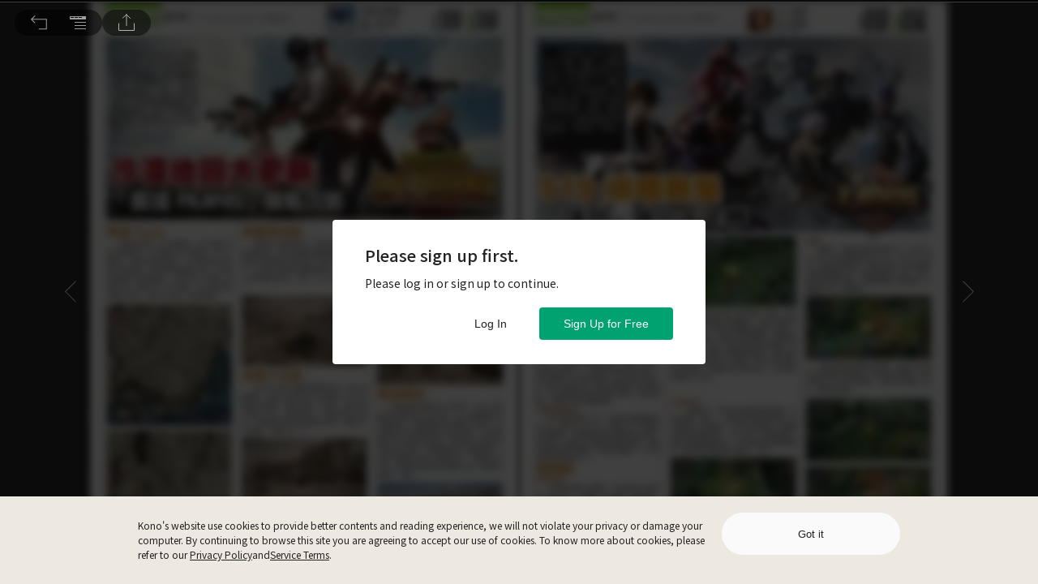

--- FILE ---
content_type: text/javascript
request_url: https://www.thekono.com/assets/index-BchRBzjQ.js
body_size: -90
content:
const R="CURRENT",s="READ",E="UNREAD";export{R as C,s as R,E as U};
